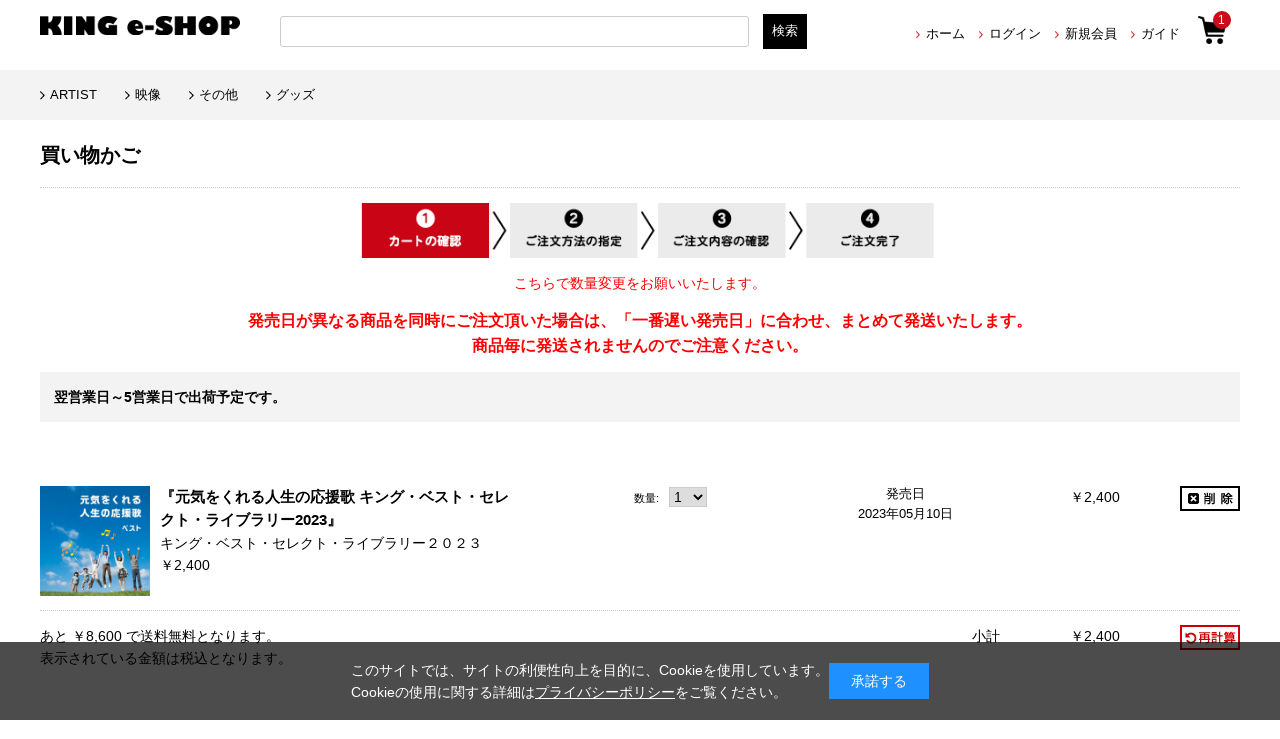

--- FILE ---
content_type: text/css
request_url: https://kingeshop.jp/css/skin.css
body_size: 609
content:
@charset "Shift_JIS";

#bp .bp-mask {
	background: #666;
	opacity: 0.5;
	filter: alpha(opacity=50);
}

#bp .bp-main {
	background: #F6F6F6 none;
	border: 10px solid #F6F6F6;
}

#bp .loading {
	background: #FFF url(../images/ajax-loader.gif) no-repeat center center;
}

#bp .bp-nav a {
	color: #818181;
	font-size: 1.1em;
	font-weight: bold;
	text-transform: uppercase;
}

#bp .bp-nav a:visited {
	color: #818181;
}

#bp .bp-nav a:hover {
	color: #414141;
}

#bp .bp-nav span {
	margin-top: 20px;
	padding: 8px 10px; 
	display: block;
	width: 40px;
	background-color: #f6f6f6;
	border: 1px solid #ccc;
	text-transform: uppercase;
	cursor: pointer;
}

#bp .bp-prev-link span {
	margin-right: auto;
	margin-left: 0;
	border-left: 0;
	text-align: left;
	-moz-border-radius-topright: 8px;
	-moz-border-radius-bottomright: 8px;	
}

#bp .bp-next-link span {
	margin-right: 0;
	margin-left: auto;
	border-right: 0;
	text-align: right;
	-moz-border-radius-topleft: 8px;
	-moz-border-radius-bottomleft: 8px;
}


#bp .bp-info-wrap {
}

#bp .bp-info-wrap .bp-info {
	background-color: transparent;
	padding: 8px 0;
	text-align: left;
}

#bp .bp-info-wrap .bp-info .bp-count {
	font-size: 0.8em;
	text-align: right;
}

#bp .bp-info-wrap .bp-info h2 {
	margin: 0;
	padding: 0;
	font-size: 12px;
	font-weight: normal;
}

#bp .bp-info-wrap .bp-info a {
	color: #ff8080;
}

#bp .bp-info-wrap .bp-info p {
	margin: 8px 0;
	font-size: 0.9em;
}

#bp .bp-bbar {
}

#bp .bp-bbar a {
	font-family: Arial, Helvetica, sans-serif;
	text-decoration: none;
}

#bp .bp-bbar a:visited {
	color: #666;
}

#bp .bp-bbar a:hover {
	color: #333;
}

#bp .bp-info-link a {
	background: transparent url(../images/tag.png) no-repeat left 0;
	padding-left: 20px;
	font-size: 1.1em;
}

#bp .bp-info-link a.active {
	background-image: url(../images/tag_hi.png);
	color: #000;
}

#bp .bp-hide-link a {
	background: transparent url(../images/close.png) no-repeat right 0px;
	padding-right: 15px;
	font-size: 12px;
	font-weight: normal;
}

#bp .bp-hide-link a:hover {
	background-image: url(../images/close_hi.png);
	color: #CB0000;
}

#bp .bp-bbar .bp-clear {
	background-color: #F6F6F6;
}


--- FILE ---
content_type: text/css
request_url: https://kingeshop.jp/css/freepage.css
body_size: 772
content:
@charset "Shift_JIS";

/* --------------------------------------------------------------------
	フリーページ　共通
--------------------------------------------------------------------- */
div.freepage_ {
	margin-top: 20px;
}
div.freepage_ p,
div.freepage_ address,
div.freepage_ ol,
div.freepage_ ul,
div.freepage_ dl {
	margin-bottom: 10px;
}


div.freepage_ .box_ {
	margin-bottom: 20px;
}
div.freepage_.f_col1_ {
}
div.freepage_.f_col1_ .box_ {
	margin: 0 20px 20px;
}

div.freepage_ .red_ {
	color: #F00;
}

div.freepage_ .totop_ {
	margin: 0 20px 20px 0;
	text-align: right;
}

/* --------------------------------------------------------------------
	フリーページ　特定商取引法に基づく表記
--------------------------------------------------------------------- */
#law {
}
#law_table {
	margin: 0 auto;
	width: 90%;
	border: 1px solid #CCC;
	border-collapse: collapse;
}
#law_table th {
	padding: 5px 10px;
	text-align: left;
	font-weight: bold;
	width: 14em;
	vertical-align: top;
	border: 1px solid #CCC;
	border-collapse: collapse;
	background: #F0F0F0;
}
#law_table td {
	padding: 5px 10px;
	vertical-align: top;
	border: 1px solid #CCC;
	border-collapse: collapse;
}

/* --------------------------------------------------------------------
	フリーページ　プライバシーポリシー
--------------------------------------------------------------------- */
#privacy {
}
#privacy #privacy_list {
}
#privacy #privacy_list li {
	margin-bottom: 10px;
}
#privacy #privacy_list li h3 {
	font-weight: bold;
}
#privacy #privacy_list li ol li {
	margin-bottom: 0;
}
#privacy .privacy_doc_ {
	padding: 10px;
}
#privacy .privacy_doc_ .privacy_doc_content_ {
	margin: 0 auto 10px auto;
	padding: 20px;
	border: 1px solid #CCC;
	width: 600px;
}


/* --------------------------------------------------------------------
	フリーページ　会社概要
--------------------------------------------------------------------- */
#company {
}
#company_table {
	width: 100%;
	border: 1px solid #CCC;
	border-collapse: collapse;
}
#company_table th {
	padding: 5px 10px;
	text-align: left;
	font-weight: bold;
	width: 8em;
	vertical-align: top;
	border: 1px solid #CCC;
	border-collapse: collapse;
	background: #F0F0F0;
}
#company_table td {
	padding: 5px 10px;
	vertical-align: top;
	border: 1px solid #CCC;
	border-collapse: collapse;
}

/* --------------------------------------------------------------------
	フリーページ　サイトマップ
--------------------------------------------------------------------- */
#sitemap {
}
#sitemap #sitemaplist {
	width: 100%;
	overflow: hidden;
}
#sitemap #sitemaplist .leftfloat_,
#sitemap #sitemaplist .rightfloat_ {
	width: 440px;
}
#sitemap #sitemaplist ul li {
	margin: 10px 0 0 0;
	padding-left: 15px;
	font-size: 14px;
	font-weight: bold;
	background: url(../img/usr/icon-first-dom.png) left 3px no-repeat;
}
#sitemap #sitemaplist ul li ul {
	margin: 0 0 0 20px;
}
#sitemap #sitemaplist ul li ul li {
	margin: 0;
	font-size: 12px;
	font-weight: normal;
	background: url(../img/usr/directory-arrow.png) left 3px no-repeat;
}
#sitemap #sitemaplist ul li ul li ul li {
	background: url(../img/usr/directory-arrow.png) left 3px no-repeat;
}

/* --------------------------------------------------------------------
	フリーページ　ご利用ガイド
--------------------------------------------------------------------- */
#guide {
}
#guide .row_ {
	margin-bottom: 20px;
	padding-bottom: 20px;
	width: 100%;
	overflow: hidden;
	border-bottom: 1px dotted #000;
}
#guide .row_ .box_ {
	margin: 0;
	padding: 0 10px;
	float: left;
	display: inline;
	width: 300px;
}
#guide .row_ .box_ ul li {
	margin-left: 20px;
}

--- FILE ---
content_type: text/javascript; charset=shift_jis
request_url: https://kingeshop.jp/shop/js/cart.aspx
body_size: 1177
content:

<p class="nocart">あと ￥8,600 で送料無料となります。</p>


<form method="POST" action="https://kingeshop.jp/shop/cart/cart.aspx" name="update">
<ul><li class="js-enhanced-ecommerce-jscart-item">
	<p>
		<a href="/shop/g/gKICW-6922/" class="js-enhanced-ecommerce-goods-name" title="元気をくれる人生の応援歌 キング・ベスト・セレクト・ライブラリー2023" data-category1="音楽(10)" data-category2="CD(1010)" data-category3="演歌/歌謡曲(101020)" data-category4="歌謡曲その他(CD1114)" >
			元気をくれる人生の応援歌 キング・ベスト・セレクト・ライブラリー2023
		</a>
	</p>
	<p class="subtotal">
		<span>￥2,400</span>
		<span>
			<input type="hidden" name="rowcart1" value="38356005">
			<input type="hidden" name="rowgoods1" value="KICW-6922">
		
		
			<select name="qty1"><option value="0">0</option><option value="1" selected>1</option><option value="2">2</option><option value="3">3</option><option value="4">4</option><option value="5">5</option><option value="6">6</option><option value="7">7</option><option value="8">8</option><option value="9">9</option><option value="10">10</option><option value="11">11</option><option value="12">12</option><option value="13">13</option><option value="14">14</option><option value="15">15</option><option value="16">16</option><option value="17">17</option><option value="18">18</option><option value="19">19</option><option value="20">20</option><option value="21">21</option><option value="22">22</option><option value="23">23</option><option value="24">24</option><option value="25">25</option><option value="26">26</option><option value="27">27</option><option value="28">28</option><option value="29">29</option><option value="30">30</option><option value="31">31</option><option value="32">32</option><option value="33">33</option><option value="34">34</option><option value="35">35</option><option value="36">36</option><option value="37">37</option><option value="38">38</option><option value="39">39</option><option value="40">40</option><option value="41">41</option><option value="42">42</option><option value="43">43</option><option value="44">44</option><option value="45">45</option><option value="46">46</option><option value="47">47</option><option value="48">48</option><option value="49">49</option><option value="50">50</option><option value="51">51</option><option value="52">52</option><option value="53">53</option><option value="54">54</option><option value="55">55</option><option value="56">56</option><option value="57">57</option><option value="58">58</option><option value="59">59</option><option value="60">60</option><option value="61">61</option><option value="62">62</option><option value="63">63</option><option value="64">64</option><option value="65">65</option><option value="66">66</option><option value="67">67</option><option value="68">68</option><option value="69">69</option><option value="70">70</option><option value="71">71</option><option value="72">72</option><option value="73">73</option><option value="74">74</option><option value="75">75</option><option value="76">76</option><option value="77">77</option><option value="78">78</option><option value="79">79</option><option value="80">80</option><option value="81">81</option><option value="82">82</option><option value="83">83</option><option value="84">84</option><option value="85">85</option><option value="86">86</option><option value="87">87</option><option value="88">88</option><option value="89">89</option><option value="90">90</option><option value="91">91</option><option value="92">92</option><option value="93">93</option><option value="94">94</option><option value="95">95</option><option value="96">96</option><option value="97">97</option><option value="98">98</option><option value="99">99</option></select>
		
		
		</span>
		<span class="sum js-enhanced-ecommerce-goods-price">￥2,400</span>
	</p>
</li></ul>
<input type="hidden" name="refresh" value="true">
<div class="total">合計<span>￥2,400</span></div>

<div id="shop-cartinfo"><a href="javascript:update.submit()">ご注文手続きへ</a></div>
</form>
<span id="cart_cnt" style="display:none">1</span>
